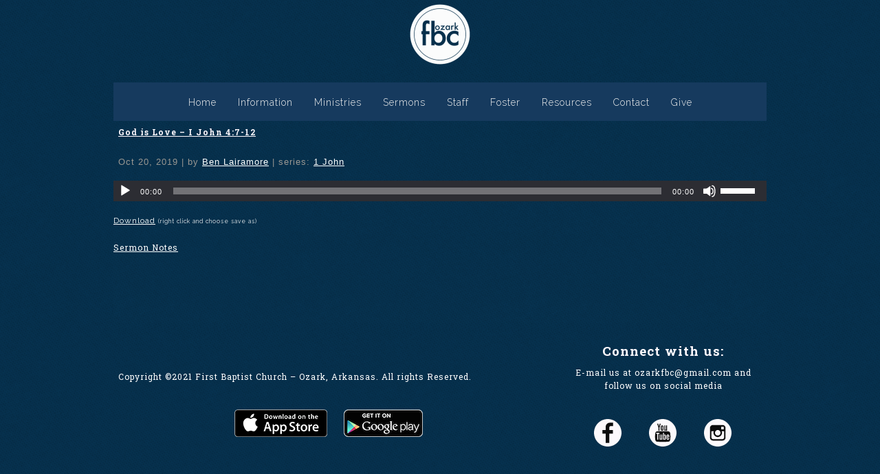

--- FILE ---
content_type: application/javascript; charset=UTF-8
request_url: https://www.ozarkfbc.org/hp_wordpress/wp-content/themes/SFWebTemplate/js.php?js=js/cycle2.plugins.js?ver=20140128
body_size: 1818
content:
/*Cycle2 plugins - http://jquery.malsup.com/cycle2/ */ 
(function(){var a=typeof $webkitsafe!=='undefined'?$webkitsafe:window.jQuery;(function(a){"use strict";a.fn.cycle2.transitions.tileSlide=a.fn.cycle2.transitions.tileBlind={before:function(b,c,d,e){b.API.stackSlides(c,d,e);a(c).css({display:'block',visibility:'visible'});b.container.css('overflow','hidden');b.tileDelay=b.tileDelay||b.fx=='tileSlide'?100:125;b.tileCount=b.tileCount||7;b.tileVertical=b.tileVertical!==false;if(!b.container.data('cycle2TileInitialized')){b.container.on('cycle2-destroyed',a.proxy(this.onDestroy,b.API));b.container.data('cycle2TileInitialized',true);}},transition:function(b,c,d,e,f){b.slides.not(c).not(d).css('visibility','hidden');var g=a();var h=a(c),i=a(d);var j,k,l,m,n,o=b.tileCount,p=b.tileVertical,q=b.container.height(),r=b.container.width();if(p){k=Math.floor(r/o);m=r-(k*(o-1));l=n=q;}else{k=m=r;l=Math.floor(q/o);n=q-(l*(o-1));}var s=b.container;s.find('.cycle2-tiles-container').remove();var t;var u={left:0,top:0,overflow:'hidden',position:'absolute',margin:0,padding:0};var v=s.parent().css('text-align');if('center'===v||'right'===v)u.left=s.find('.cycle2-sentinel img').offset().left-s.offset().left;if(p)t=b.fx=='tileSlide'?{top:q}:{width:0};else t=b.fx=='tileSlide'?{left:r}:{height:0};var w=a('<div class="cycle2-tiles-container"></div>');w.css({zIndex:h.css('z-index'),overflow:'visible',position:'absolute',top:0,left:0,direction:'ltr'});w.insertBefore(d);for(var x=0;x<o;x++){j=a('<div></div>').css(u).css({width:((o-1===x)?m:k),height:((o-1===x)?n:l),marginLeft:p?(x*k):0,marginTop:p?0:(x*l)}).append(h.clone().css({position:'relative',maxWidth:'none',width:h.width(),margin:0,padding:0,marginLeft:p?-(x*k):0,marginTop:p?0:-(x*l)}));g=g.add(j);}w.append(g);h.css('visibility','hidden');i.css({opacity:1,display:'block',visibility:'visible'});y(e?0:o-1);b._tileAniCallback=function(){i.css({display:'block',visibility:'visible'});h.css('visibility','hidden');w.remove();f();};function y(a){g.eq(a).animate(t,{duration:b.speed,easing:b.easing,complete:function(){if(e?(o-1===a):(0===a))b._tileAniCallback();}});setTimeout(function(){if(e?(o-1!==a):(0!==a))y(e?(a+1):(a-1));},b.tileDelay);}},stopTransition:function(a){a.container.find('*').stop(true,true);if(a._tileAniCallback)a._tileAniCallback();},onDestroy:function(a){var b=this.opts();b.container.find('.cycle2-tiles-container').remove();}};})(a);(function(a){"use strict",a.fn.cycle2.transitions.shuffle={transition:function(b,c,d,e,f){function g(a){this.stack(b,c,d,e),a();}a(d).show();var h=b.container.css("overflow","visible").width(),i=b.speed/2,j=e?c:d;b=b.API.getSlideOpts(e?b.currSlide:b.nextSlide);var k={left:-h,top:15},l=b.slideCss||{left:0,top:0};b.shuffleLeft!==undefined?k.left=k.left+parseInt(b.shuffleLeft,10)||0:b.shuffleRight!==undefined&&(k.left=h+parseInt(b.shuffleRight,10)||0),b.shuffleTop&&(k.top=b.shuffleTop),a(j).animate(k,i,b.easeIn||b.easing).queue("fx",a.proxy(g,this)).animate(l,i,b.easeOut||b.easing,f);},stack:function(b,c,d,e){var f,g;if(e)b.API.stackSlides(d,c,e),a(c).css("zIndex",1);else{g=1;for(f=b.nextSlide-1;f>=0;f--)a(b.slides[f]).css("zIndex",g++);for(f=b.slideCount-1;f>b.nextSlide;f--)a(b.slides[f]).css("zIndex",g++);a(d).css("zIndex",b.maxZ),a(c).css("zIndex",b.maxZ-1);}}};})(a);(function(a){"use strict",a.fn.cycle2.transitions.scrollVert={before:function(a,b,c,d){a.API.stackSlides(a,b,c,d);var e=a.container.css("overflow","hidden").height();a.cssBefore={top:d?-e:e,left:0,opacity:1,display:"block"},a.animIn={top:0},a.animOut={top:d?e:-e};}};})(a);(function(a){"use strict";a.extend(a.fn.cycle2.defaults,{centerHorz:!1,centerVert:!1}),a(document).on("cycle2-pre-initialize",function(b,c){function d(){clearTimeout(i),i=setTimeout(g,50);}function e(){clearTimeout(i),clearTimeout(j),a(window).off("resize orientationchange",d);}function f(){c.slides.each(h);}function g(){h.apply(c.container.find("."+c.slideActiveClass)),clearTimeout(j),j=setTimeout(f,50);}function h(){var b=a(this),d=c.container.width(),e=c.container.height(),f=b.outerWidth(),g=b.outerHeight();f&&(c.centerHorz&&d>=f&&b.css("marginLeft",(d-f)/2),c.centerVert&&e>=g&&b.css("marginTop",(e-g)/2));}if(c.container.css('text-align')=='center'){c.centerHorz=true;c.centerVert=true;var i,j;a(window).on("resize orientationchange load",d),c.container.on("cycle2-destroyed",e),c.container.on("cycle2-initialized cycle2-slide-added cycle2-slide-removed",function(){d();}),g();}});})(a);})();